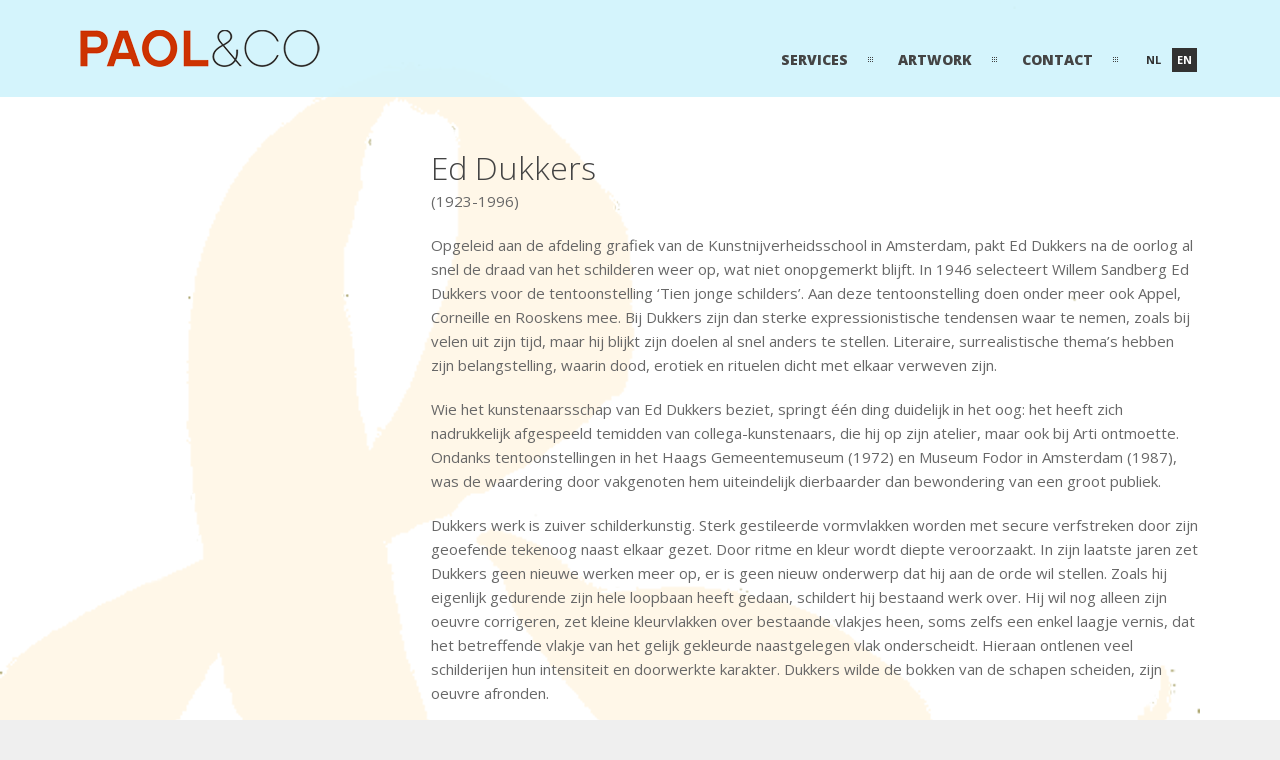

--- FILE ---
content_type: text/html; charset=UTF-8
request_url: https://paol-co.com/artwork-artist/ed-dukkers/
body_size: 11205
content:
<!DOCTYPE html>
<html lang="en-US">
	<head>
	<meta charset="UTF-8">		
	<!-- mobile meta tag -->
			
		<meta name="viewport" content="width=device-width, initial-scale=1, maximum-scale=1">
	
	<title>Paol &amp; Co. Fine Art  &raquo; Artists &raquo; Dukkers, Ed</title>	
	
	<!-- Custom Favicon -->
	<link rel="icon" type="image/png" href="https://paol-co.com/wp-content/uploads/2014/09/favicon2.png" />			
				
	<link rel="profile" href="https://gmpg.org/xfn/11">
	<link rel="pingback" href="https://paol-co.com/xmlrpc.php">

	<meta name='robots' content='max-image-preview:large' />
	<style>img:is([sizes="auto" i], [sizes^="auto," i]) { contain-intrinsic-size: 3000px 1500px }</style>
	<link rel="alternate" hreflang="nl-nl" href="https://paol-co.com/nl/artwork-artist/ed-dukkers/" />
<link rel="alternate" hreflang="en-us" href="https://paol-co.com/" />
<link rel="alternate" hreflang="x-default" href="https://paol-co.com/" />
<link rel='dns-prefetch' href='//fonts.googleapis.com' />
<link rel="alternate" type="application/rss+xml" title="Paol &amp; Co. Fine Art &raquo; Feed" href="https://paol-co.com/feed/" />
<link rel="alternate" type="application/rss+xml" title="Paol &amp; Co. Fine Art &raquo; Comments Feed" href="https://paol-co.com/comments/feed/" />
<link rel="alternate" type="application/rss+xml" title="Paol &amp; Co. Fine Art &raquo; Dukkers, Ed Artist Feed" href="https://paol-co.com/nl/artwork-artist/ed-dukkers/feed/" />
<script type="text/javascript">
/* <![CDATA[ */
window._wpemojiSettings = {"baseUrl":"https:\/\/s.w.org\/images\/core\/emoji\/16.0.1\/72x72\/","ext":".png","svgUrl":"https:\/\/s.w.org\/images\/core\/emoji\/16.0.1\/svg\/","svgExt":".svg","source":{"concatemoji":"https:\/\/paol-co.com\/wp-includes\/js\/wp-emoji-release.min.js?ver=558f2ce30e1626f266577013de6b9854"}};
/*! This file is auto-generated */
!function(s,n){var o,i,e;function c(e){try{var t={supportTests:e,timestamp:(new Date).valueOf()};sessionStorage.setItem(o,JSON.stringify(t))}catch(e){}}function p(e,t,n){e.clearRect(0,0,e.canvas.width,e.canvas.height),e.fillText(t,0,0);var t=new Uint32Array(e.getImageData(0,0,e.canvas.width,e.canvas.height).data),a=(e.clearRect(0,0,e.canvas.width,e.canvas.height),e.fillText(n,0,0),new Uint32Array(e.getImageData(0,0,e.canvas.width,e.canvas.height).data));return t.every(function(e,t){return e===a[t]})}function u(e,t){e.clearRect(0,0,e.canvas.width,e.canvas.height),e.fillText(t,0,0);for(var n=e.getImageData(16,16,1,1),a=0;a<n.data.length;a++)if(0!==n.data[a])return!1;return!0}function f(e,t,n,a){switch(t){case"flag":return n(e,"\ud83c\udff3\ufe0f\u200d\u26a7\ufe0f","\ud83c\udff3\ufe0f\u200b\u26a7\ufe0f")?!1:!n(e,"\ud83c\udde8\ud83c\uddf6","\ud83c\udde8\u200b\ud83c\uddf6")&&!n(e,"\ud83c\udff4\udb40\udc67\udb40\udc62\udb40\udc65\udb40\udc6e\udb40\udc67\udb40\udc7f","\ud83c\udff4\u200b\udb40\udc67\u200b\udb40\udc62\u200b\udb40\udc65\u200b\udb40\udc6e\u200b\udb40\udc67\u200b\udb40\udc7f");case"emoji":return!a(e,"\ud83e\udedf")}return!1}function g(e,t,n,a){var r="undefined"!=typeof WorkerGlobalScope&&self instanceof WorkerGlobalScope?new OffscreenCanvas(300,150):s.createElement("canvas"),o=r.getContext("2d",{willReadFrequently:!0}),i=(o.textBaseline="top",o.font="600 32px Arial",{});return e.forEach(function(e){i[e]=t(o,e,n,a)}),i}function t(e){var t=s.createElement("script");t.src=e,t.defer=!0,s.head.appendChild(t)}"undefined"!=typeof Promise&&(o="wpEmojiSettingsSupports",i=["flag","emoji"],n.supports={everything:!0,everythingExceptFlag:!0},e=new Promise(function(e){s.addEventListener("DOMContentLoaded",e,{once:!0})}),new Promise(function(t){var n=function(){try{var e=JSON.parse(sessionStorage.getItem(o));if("object"==typeof e&&"number"==typeof e.timestamp&&(new Date).valueOf()<e.timestamp+604800&&"object"==typeof e.supportTests)return e.supportTests}catch(e){}return null}();if(!n){if("undefined"!=typeof Worker&&"undefined"!=typeof OffscreenCanvas&&"undefined"!=typeof URL&&URL.createObjectURL&&"undefined"!=typeof Blob)try{var e="postMessage("+g.toString()+"("+[JSON.stringify(i),f.toString(),p.toString(),u.toString()].join(",")+"));",a=new Blob([e],{type:"text/javascript"}),r=new Worker(URL.createObjectURL(a),{name:"wpTestEmojiSupports"});return void(r.onmessage=function(e){c(n=e.data),r.terminate(),t(n)})}catch(e){}c(n=g(i,f,p,u))}t(n)}).then(function(e){for(var t in e)n.supports[t]=e[t],n.supports.everything=n.supports.everything&&n.supports[t],"flag"!==t&&(n.supports.everythingExceptFlag=n.supports.everythingExceptFlag&&n.supports[t]);n.supports.everythingExceptFlag=n.supports.everythingExceptFlag&&!n.supports.flag,n.DOMReady=!1,n.readyCallback=function(){n.DOMReady=!0}}).then(function(){return e}).then(function(){var e;n.supports.everything||(n.readyCallback(),(e=n.source||{}).concatemoji?t(e.concatemoji):e.wpemoji&&e.twemoji&&(t(e.twemoji),t(e.wpemoji)))}))}((window,document),window._wpemojiSettings);
/* ]]> */
</script>
<style id='wp-emoji-styles-inline-css' type='text/css'>

	img.wp-smiley, img.emoji {
		display: inline !important;
		border: none !important;
		box-shadow: none !important;
		height: 1em !important;
		width: 1em !important;
		margin: 0 0.07em !important;
		vertical-align: -0.1em !important;
		background: none !important;
		padding: 0 !important;
	}
</style>
<link rel='stylesheet' id='wp-block-library-css' href='https://paol-co.com/wp-includes/css/dist/block-library/style.min.css?ver=558f2ce30e1626f266577013de6b9854' type='text/css' media='all' />
<style id='classic-theme-styles-inline-css' type='text/css'>
/*! This file is auto-generated */
.wp-block-button__link{color:#fff;background-color:#32373c;border-radius:9999px;box-shadow:none;text-decoration:none;padding:calc(.667em + 2px) calc(1.333em + 2px);font-size:1.125em}.wp-block-file__button{background:#32373c;color:#fff;text-decoration:none}
</style>
<style id='global-styles-inline-css' type='text/css'>
:root{--wp--preset--aspect-ratio--square: 1;--wp--preset--aspect-ratio--4-3: 4/3;--wp--preset--aspect-ratio--3-4: 3/4;--wp--preset--aspect-ratio--3-2: 3/2;--wp--preset--aspect-ratio--2-3: 2/3;--wp--preset--aspect-ratio--16-9: 16/9;--wp--preset--aspect-ratio--9-16: 9/16;--wp--preset--color--black: #000000;--wp--preset--color--cyan-bluish-gray: #abb8c3;--wp--preset--color--white: #ffffff;--wp--preset--color--pale-pink: #f78da7;--wp--preset--color--vivid-red: #cf2e2e;--wp--preset--color--luminous-vivid-orange: #ff6900;--wp--preset--color--luminous-vivid-amber: #fcb900;--wp--preset--color--light-green-cyan: #7bdcb5;--wp--preset--color--vivid-green-cyan: #00d084;--wp--preset--color--pale-cyan-blue: #8ed1fc;--wp--preset--color--vivid-cyan-blue: #0693e3;--wp--preset--color--vivid-purple: #9b51e0;--wp--preset--gradient--vivid-cyan-blue-to-vivid-purple: linear-gradient(135deg,rgba(6,147,227,1) 0%,rgb(155,81,224) 100%);--wp--preset--gradient--light-green-cyan-to-vivid-green-cyan: linear-gradient(135deg,rgb(122,220,180) 0%,rgb(0,208,130) 100%);--wp--preset--gradient--luminous-vivid-amber-to-luminous-vivid-orange: linear-gradient(135deg,rgba(252,185,0,1) 0%,rgba(255,105,0,1) 100%);--wp--preset--gradient--luminous-vivid-orange-to-vivid-red: linear-gradient(135deg,rgba(255,105,0,1) 0%,rgb(207,46,46) 100%);--wp--preset--gradient--very-light-gray-to-cyan-bluish-gray: linear-gradient(135deg,rgb(238,238,238) 0%,rgb(169,184,195) 100%);--wp--preset--gradient--cool-to-warm-spectrum: linear-gradient(135deg,rgb(74,234,220) 0%,rgb(151,120,209) 20%,rgb(207,42,186) 40%,rgb(238,44,130) 60%,rgb(251,105,98) 80%,rgb(254,248,76) 100%);--wp--preset--gradient--blush-light-purple: linear-gradient(135deg,rgb(255,206,236) 0%,rgb(152,150,240) 100%);--wp--preset--gradient--blush-bordeaux: linear-gradient(135deg,rgb(254,205,165) 0%,rgb(254,45,45) 50%,rgb(107,0,62) 100%);--wp--preset--gradient--luminous-dusk: linear-gradient(135deg,rgb(255,203,112) 0%,rgb(199,81,192) 50%,rgb(65,88,208) 100%);--wp--preset--gradient--pale-ocean: linear-gradient(135deg,rgb(255,245,203) 0%,rgb(182,227,212) 50%,rgb(51,167,181) 100%);--wp--preset--gradient--electric-grass: linear-gradient(135deg,rgb(202,248,128) 0%,rgb(113,206,126) 100%);--wp--preset--gradient--midnight: linear-gradient(135deg,rgb(2,3,129) 0%,rgb(40,116,252) 100%);--wp--preset--font-size--small: 13px;--wp--preset--font-size--medium: 20px;--wp--preset--font-size--large: 36px;--wp--preset--font-size--x-large: 42px;--wp--preset--spacing--20: 0.44rem;--wp--preset--spacing--30: 0.67rem;--wp--preset--spacing--40: 1rem;--wp--preset--spacing--50: 1.5rem;--wp--preset--spacing--60: 2.25rem;--wp--preset--spacing--70: 3.38rem;--wp--preset--spacing--80: 5.06rem;--wp--preset--shadow--natural: 6px 6px 9px rgba(0, 0, 0, 0.2);--wp--preset--shadow--deep: 12px 12px 50px rgba(0, 0, 0, 0.4);--wp--preset--shadow--sharp: 6px 6px 0px rgba(0, 0, 0, 0.2);--wp--preset--shadow--outlined: 6px 6px 0px -3px rgba(255, 255, 255, 1), 6px 6px rgba(0, 0, 0, 1);--wp--preset--shadow--crisp: 6px 6px 0px rgba(0, 0, 0, 1);}:where(.is-layout-flex){gap: 0.5em;}:where(.is-layout-grid){gap: 0.5em;}body .is-layout-flex{display: flex;}.is-layout-flex{flex-wrap: wrap;align-items: center;}.is-layout-flex > :is(*, div){margin: 0;}body .is-layout-grid{display: grid;}.is-layout-grid > :is(*, div){margin: 0;}:where(.wp-block-columns.is-layout-flex){gap: 2em;}:where(.wp-block-columns.is-layout-grid){gap: 2em;}:where(.wp-block-post-template.is-layout-flex){gap: 1.25em;}:where(.wp-block-post-template.is-layout-grid){gap: 1.25em;}.has-black-color{color: var(--wp--preset--color--black) !important;}.has-cyan-bluish-gray-color{color: var(--wp--preset--color--cyan-bluish-gray) !important;}.has-white-color{color: var(--wp--preset--color--white) !important;}.has-pale-pink-color{color: var(--wp--preset--color--pale-pink) !important;}.has-vivid-red-color{color: var(--wp--preset--color--vivid-red) !important;}.has-luminous-vivid-orange-color{color: var(--wp--preset--color--luminous-vivid-orange) !important;}.has-luminous-vivid-amber-color{color: var(--wp--preset--color--luminous-vivid-amber) !important;}.has-light-green-cyan-color{color: var(--wp--preset--color--light-green-cyan) !important;}.has-vivid-green-cyan-color{color: var(--wp--preset--color--vivid-green-cyan) !important;}.has-pale-cyan-blue-color{color: var(--wp--preset--color--pale-cyan-blue) !important;}.has-vivid-cyan-blue-color{color: var(--wp--preset--color--vivid-cyan-blue) !important;}.has-vivid-purple-color{color: var(--wp--preset--color--vivid-purple) !important;}.has-black-background-color{background-color: var(--wp--preset--color--black) !important;}.has-cyan-bluish-gray-background-color{background-color: var(--wp--preset--color--cyan-bluish-gray) !important;}.has-white-background-color{background-color: var(--wp--preset--color--white) !important;}.has-pale-pink-background-color{background-color: var(--wp--preset--color--pale-pink) !important;}.has-vivid-red-background-color{background-color: var(--wp--preset--color--vivid-red) !important;}.has-luminous-vivid-orange-background-color{background-color: var(--wp--preset--color--luminous-vivid-orange) !important;}.has-luminous-vivid-amber-background-color{background-color: var(--wp--preset--color--luminous-vivid-amber) !important;}.has-light-green-cyan-background-color{background-color: var(--wp--preset--color--light-green-cyan) !important;}.has-vivid-green-cyan-background-color{background-color: var(--wp--preset--color--vivid-green-cyan) !important;}.has-pale-cyan-blue-background-color{background-color: var(--wp--preset--color--pale-cyan-blue) !important;}.has-vivid-cyan-blue-background-color{background-color: var(--wp--preset--color--vivid-cyan-blue) !important;}.has-vivid-purple-background-color{background-color: var(--wp--preset--color--vivid-purple) !important;}.has-black-border-color{border-color: var(--wp--preset--color--black) !important;}.has-cyan-bluish-gray-border-color{border-color: var(--wp--preset--color--cyan-bluish-gray) !important;}.has-white-border-color{border-color: var(--wp--preset--color--white) !important;}.has-pale-pink-border-color{border-color: var(--wp--preset--color--pale-pink) !important;}.has-vivid-red-border-color{border-color: var(--wp--preset--color--vivid-red) !important;}.has-luminous-vivid-orange-border-color{border-color: var(--wp--preset--color--luminous-vivid-orange) !important;}.has-luminous-vivid-amber-border-color{border-color: var(--wp--preset--color--luminous-vivid-amber) !important;}.has-light-green-cyan-border-color{border-color: var(--wp--preset--color--light-green-cyan) !important;}.has-vivid-green-cyan-border-color{border-color: var(--wp--preset--color--vivid-green-cyan) !important;}.has-pale-cyan-blue-border-color{border-color: var(--wp--preset--color--pale-cyan-blue) !important;}.has-vivid-cyan-blue-border-color{border-color: var(--wp--preset--color--vivid-cyan-blue) !important;}.has-vivid-purple-border-color{border-color: var(--wp--preset--color--vivid-purple) !important;}.has-vivid-cyan-blue-to-vivid-purple-gradient-background{background: var(--wp--preset--gradient--vivid-cyan-blue-to-vivid-purple) !important;}.has-light-green-cyan-to-vivid-green-cyan-gradient-background{background: var(--wp--preset--gradient--light-green-cyan-to-vivid-green-cyan) !important;}.has-luminous-vivid-amber-to-luminous-vivid-orange-gradient-background{background: var(--wp--preset--gradient--luminous-vivid-amber-to-luminous-vivid-orange) !important;}.has-luminous-vivid-orange-to-vivid-red-gradient-background{background: var(--wp--preset--gradient--luminous-vivid-orange-to-vivid-red) !important;}.has-very-light-gray-to-cyan-bluish-gray-gradient-background{background: var(--wp--preset--gradient--very-light-gray-to-cyan-bluish-gray) !important;}.has-cool-to-warm-spectrum-gradient-background{background: var(--wp--preset--gradient--cool-to-warm-spectrum) !important;}.has-blush-light-purple-gradient-background{background: var(--wp--preset--gradient--blush-light-purple) !important;}.has-blush-bordeaux-gradient-background{background: var(--wp--preset--gradient--blush-bordeaux) !important;}.has-luminous-dusk-gradient-background{background: var(--wp--preset--gradient--luminous-dusk) !important;}.has-pale-ocean-gradient-background{background: var(--wp--preset--gradient--pale-ocean) !important;}.has-electric-grass-gradient-background{background: var(--wp--preset--gradient--electric-grass) !important;}.has-midnight-gradient-background{background: var(--wp--preset--gradient--midnight) !important;}.has-small-font-size{font-size: var(--wp--preset--font-size--small) !important;}.has-medium-font-size{font-size: var(--wp--preset--font-size--medium) !important;}.has-large-font-size{font-size: var(--wp--preset--font-size--large) !important;}.has-x-large-font-size{font-size: var(--wp--preset--font-size--x-large) !important;}
:where(.wp-block-post-template.is-layout-flex){gap: 1.25em;}:where(.wp-block-post-template.is-layout-grid){gap: 1.25em;}
:where(.wp-block-columns.is-layout-flex){gap: 2em;}:where(.wp-block-columns.is-layout-grid){gap: 2em;}
:root :where(.wp-block-pullquote){font-size: 1.5em;line-height: 1.6;}
</style>
<link rel='stylesheet' id='artwork-public-css' href='https://paol-co.com/wp-content/plugins/paolco-gallery/assets/css/public.css?ver=558f2ce30e1626f266577013de6b9854' type='text/css' media='all' />
<link rel='stylesheet' id='wpml-legacy-dropdown-0-css' href='https://paol-co.com/wp-content/plugins/sitepress-multilingual-cms/templates/language-switchers/legacy-dropdown/style.min.css?ver=1' type='text/css' media='all' />
<style id='wpml-legacy-dropdown-0-inline-css' type='text/css'>
.wpml-ls-statics-shortcode_actions{background-color:#eeeeee;}.wpml-ls-statics-shortcode_actions, .wpml-ls-statics-shortcode_actions .wpml-ls-sub-menu, .wpml-ls-statics-shortcode_actions a {border-color:#cdcdcd;}.wpml-ls-statics-shortcode_actions a, .wpml-ls-statics-shortcode_actions .wpml-ls-sub-menu a, .wpml-ls-statics-shortcode_actions .wpml-ls-sub-menu a:link, .wpml-ls-statics-shortcode_actions li:not(.wpml-ls-current-language) .wpml-ls-link, .wpml-ls-statics-shortcode_actions li:not(.wpml-ls-current-language) .wpml-ls-link:link {color:#444444;background-color:#ffffff;}.wpml-ls-statics-shortcode_actions .wpml-ls-sub-menu a:hover,.wpml-ls-statics-shortcode_actions .wpml-ls-sub-menu a:focus, .wpml-ls-statics-shortcode_actions .wpml-ls-sub-menu a:link:hover, .wpml-ls-statics-shortcode_actions .wpml-ls-sub-menu a:link:focus {color:#000000;background-color:#eeeeee;}.wpml-ls-statics-shortcode_actions .wpml-ls-current-language > a {color:#444444;background-color:#ffffff;}.wpml-ls-statics-shortcode_actions .wpml-ls-current-language:hover>a, .wpml-ls-statics-shortcode_actions .wpml-ls-current-language>a:focus {color:#000000;background-color:#eeeeee;}
</style>
<link rel='stylesheet' id='dt-delicious-font-css' href='//fonts.googleapis.com/css?family=Open+Sans%3A300italic%2C400%2C300%2C600%2C700%2C800&#038;ver=6.8.3' type='text/css' media='all' />
<link rel='stylesheet' id='dt-default-style-css' href='https://paol-co.com/wp-content/themes/patti-child/style.css?ver=558f2ce30e1626f266577013de6b9854' type='text/css' media='all' />
<style id='dt-default-style-inline-css' type='text/css'>
#footer a:hover,#header-social li a:hover,.wrap ul.wrap-nav > li a:hover,.wrap ul.wrap-nav li.current > a,#toggle-view li.activated h3,.authorp h2 a:hover,.comment a:hover,.customlist li i,.dark-header ul#mainnav li a.current-menu-item,.dark-header ul#mainnav li a:active,.dark-header ul#mainnav li a:hover,.dark-header ul#mainnav li ul li a:hover,.thin-fill .dt-service-icon i,.dark-header ul#mainnav li ul li ul li a:hover,.dark-header ul#mainnav li>a.sf-with-ul:active,.dark-header ul#mainnav>li.item-active>a,.dark-header ul#mainnav>li>a.sf-with-ul:hover,.nav-btn:hover,.next-prev-posts a:hover,.portfolio h3 a:hover,.post-content h1 a:hover,.no-fill .dt-service-icon i,.service-item i,.share-options a:hover,.sidebar-post span a,.team-social a:hover,.testimonial-name,.toggle-minus,.tweet_time a:hover,.widget a:hover,.widget-tweet-text a,.wrapper-service i,a,a.tweet_action:hover,h1.masonry-title a:hover,h3.masonry-title a:hover,html .wpb_accordion .wpb_accordion_wrapper .ui-state-active .ui-icon,html .wpb_accordion .wpb_accordion_wrapper .ui-state-active a,html h4.wpb_toggle.wpb_toggle_title_active:after,html h4.wpb_toggle_title_active,ul#mainnav li ul li a:hover,ul#mainnav li ul li ul li a:hover,ul#mainnav>li.current>a span,ul#mainnav>li.highlighted-state>a span,ul.tags a:hover{color:#d34600}.dt-service-item:hover,.featured-column .column-shadow,.featured-column .package-title,.pagenav a:hover,.skillbar-bar,.tags ul li a:hover,.widget .tagcloud a:hover,a.comment-reply-link:hover,div.jp-play-bar,div.jp-volume-bar-value,h1.section-title:after,span.current-menu-item,.bold-fill .dt-service-icon i,ul#filters li.selected a{background:#d34600}.team-text h3 span,ul#mainnav>li.current>a span,ul#mainnav>li.highlighted-state>a span{border-bottom:1px solid #d34600}.dark-header ul#mainnav>li>a:hover>span{border-bottom:1px solid #d34600!important}.dt-service-item:hover,.pagenav a:hover,span.current-menu-item,ul#filters li a.selected,ul#filters li a:hover{border:1px solid #d34600}ul#social li a:hover{border-color:#d34600}ul.tabs li.active{border-top:2px solid #d34600}#spinner:before{border-top-color:#d34600;border-left-color:#d34600;border-right-color:#d34600}.featured-column .package-title{border-bottom:3px solid #d34600}html .wpb_content_element .wpb_tabs_nav li.ui-state-active{border-top:2px solid #d34600}html .wpb_tour.wpb_content_element .wpb_tour_tabs_wrapper .wpb_tabs_nav li.ui-state-active{border-left:2px solid #d34600}.thin-fill .dt-service-icon i{border: 1px solid #d34600}
html body {background: #efefef;}#wrapper {background: #ffffff;}#header {background: #cff3fc;}#footer {background: #ffffff;}body { background: #efefef; }#header .logo img { margin-top: -7px;}
.map-wrapper [id^="google_map_"], .portfolio li a img, .team-member img, .post-masonry a img, .client-item img, iframe{-webkit-filter: grayscale(100%); -moz-filter: grayscale(100%); -ms-filter: grayscale(100%); -o-filter: grayscale(100%); filter: grayscale(100%); filter: gray; filter: url(data:image/svg+xml;utf8,<svg xmlns='http://www.w3.org/2000/svg'><filter id='grayscale'><feColorMatrix type='matrix' values='0.3333 0.3333 0.3333 0 0 0.3333 0.3333 0.3333 0 0 0.3333 0.3333 0.3333 0 0 0 0 0 1 0'/></filter></svg>#grayscale); }
/* Tijdelijk artwork en taal-selectie uit menu halen
li#menu-item-7929 {
    display: none !important;
}
.flags_language_selector {
    display: none;
}
 */
#footer {
	background: rgba(255,255,255,0) !important;
}

.ivan-custom-wrapper {
margin-bottom:0px !important;
}

.darker-overlay {
padding-bottom:0 !important;
}

.gform_wrapper label {color:#ffffff !important;}
.gfield_required {display: none !important;}

.vc_column_container {
    padding-left: 15px !important;
    padding-right: 15px !important;
}
#header { padding-top: 37px; padding-bottom: 25px;  }
</style>
<link rel='stylesheet' id='dt-prettyphoto-lightbox-css' href='https://paol-co.com/wp-content/themes/patti/css/prettyPhoto.css?ver=558f2ce30e1626f266577013de6b9854' type='text/css' media='all' />
<link rel='stylesheet' id='dt-superfish-css' href='https://paol-co.com/wp-content/themes/patti/css/superfish.css?ver=558f2ce30e1626f266577013de6b9854' type='text/css' media='all' />
<link rel='stylesheet' id='dt-font-awesome-css' href='https://paol-co.com/wp-content/themes/patti/framework/fonts/font-awesome/css/font-awesome.css?ver=558f2ce30e1626f266577013de6b9854' type='text/css' media='all' />
<link rel='stylesheet' id='dt-audioplayer-css' href='https://paol-co.com/wp-content/themes/patti/css/audioplayer.css?ver=558f2ce30e1626f266577013de6b9854' type='text/css' media='all' />
<link rel='stylesheet' id='dt-owl-carousel-css' href='https://paol-co.com/wp-content/themes/patti/css/owl.carousel.css?ver=558f2ce30e1626f266577013de6b9854' type='text/css' media='all' />
<link rel='stylesheet' id='extend-composer-css' href='https://paol-co.com/wp-content/themes/patti/css/extend-composer.css?ver=558f2ce30e1626f266577013de6b9854' type='text/css' media='all' />
<link rel='stylesheet' id='dt-responsive-css' href='https://paol-co.com/wp-content/themes/patti/css/responsive.css?ver=558f2ce30e1626f266577013de6b9854' type='text/css' media='all' />
<link rel='stylesheet' id='redux-google-fonts-smof_data-css' href='https://fonts.googleapis.com/css?family=Open+Sans%3A400%2C800%2C300&#038;subset=latin&#038;ver=1728469907' type='text/css' media='all' />
<script type="text/javascript" src="https://paol-co.com/wp-includes/js/jquery/jquery.min.js?ver=3.7.1" id="jquery-core-js"></script>
<script type="text/javascript" src="https://paol-co.com/wp-includes/js/jquery/jquery-migrate.min.js?ver=3.4.1" id="jquery-migrate-js"></script>
<script type="text/javascript" src="https://paol-co.com/wp-content/plugins/paolco-gallery/assets/js/artwork.js?ver=558f2ce30e1626f266577013de6b9854" id="artwork-js-js"></script>
<script type="text/javascript" src="https://paol-co.com/wp-content/plugins/revslider/public/assets/js/rbtools.min.js?ver=6.6.20" async id="tp-tools-js"></script>
<script type="text/javascript" src="https://paol-co.com/wp-content/plugins/revslider/public/assets/js/rs6.min.js?ver=6.6.20" async id="revmin-js"></script>
<script type="text/javascript" src="https://paol-co.com/wp-content/plugins/sitepress-multilingual-cms/templates/language-switchers/legacy-dropdown/script.min.js?ver=1" id="wpml-legacy-dropdown-0-js"></script>
<script type="text/javascript" src="https://paol-co.com/wp-content/themes/patti/js/jquery.queryloader2.js?ver=1.0" id="dt-qloader-js"></script>
<script type="text/javascript" id="dt-custom-loader-js-extra">
/* <![CDATA[ */
var dt_loader = {"bcolor":"#d34600"};
/* ]]> */
</script>
<script type="text/javascript" src="https://paol-co.com/wp-content/themes/patti/js/custom/custom-loader.js?ver=1.0" id="dt-custom-loader-js"></script>
<script type="text/javascript" src="https://paol-co.com/wp-content/themes/patti/js/scripts-top.js?ver=558f2ce30e1626f266577013de6b9854" id="dt-scripts-top-js"></script>
<script type="text/javascript" src="https://paol-co.com/wp-content/themes/patti/js/jquery.nav.js?ver=2.2.0" id="dt-nav-js"></script>
<script type="text/javascript" src="https://paol-co.com/wp-content/themes/patti/js/custom/custom-responsive-nav.js?ver=558f2ce30e1626f266577013de6b9854" id="dt-custom-responsive-nav-js"></script>
<script type="text/javascript" id="dt-custom-navscroll-js-extra">
/* <![CDATA[ */
var dt_styles = {"header_bg":"207,243,252","header_scroll_opacity":"88","default_color":"#cff3fc","logo_width":"240","logo_height":"37","init_pt":"37","init_pb":"25","scroll_pt":"15","scroll_pb":"15","scrolling_effect":"0","mainlogosrc":"https:\/\/paol-co.com\/wp-content\/uploads\/2014\/10\/72_240px.png","alternativelogosrc":"","alternativelogo":"0","svglogo":""};
/* ]]> */
</script>
<script type="text/javascript" src="https://paol-co.com/wp-content/themes/patti/js/custom/custom-navscroll.js?ver=1.0" id="dt-custom-navscroll-js"></script>
<script></script><link rel="https://api.w.org/" href="https://paol-co.com/wp-json/" /><link rel="EditURI" type="application/rsd+xml" title="RSD" href="https://paol-co.com/xmlrpc.php?rsd" />
<meta name="generator" content="WPML ver:4.8.6 stt:39,1;" />
<style type="text/css">.recentcomments a{display:inline !important;padding:0 !important;margin:0 !important;}</style><meta name="generator" content="Powered by WPBakery Page Builder - drag and drop page builder for WordPress."/>
<meta name="generator" content="Powered by Slider Revolution 6.6.20 - responsive, Mobile-Friendly Slider Plugin for WordPress with comfortable drag and drop interface." />
<script>function setREVStartSize(e){
			//window.requestAnimationFrame(function() {
				window.RSIW = window.RSIW===undefined ? window.innerWidth : window.RSIW;
				window.RSIH = window.RSIH===undefined ? window.innerHeight : window.RSIH;
				try {
					var pw = document.getElementById(e.c).parentNode.offsetWidth,
						newh;
					pw = pw===0 || isNaN(pw) || (e.l=="fullwidth" || e.layout=="fullwidth") ? window.RSIW : pw;
					e.tabw = e.tabw===undefined ? 0 : parseInt(e.tabw);
					e.thumbw = e.thumbw===undefined ? 0 : parseInt(e.thumbw);
					e.tabh = e.tabh===undefined ? 0 : parseInt(e.tabh);
					e.thumbh = e.thumbh===undefined ? 0 : parseInt(e.thumbh);
					e.tabhide = e.tabhide===undefined ? 0 : parseInt(e.tabhide);
					e.thumbhide = e.thumbhide===undefined ? 0 : parseInt(e.thumbhide);
					e.mh = e.mh===undefined || e.mh=="" || e.mh==="auto" ? 0 : parseInt(e.mh,0);
					if(e.layout==="fullscreen" || e.l==="fullscreen")
						newh = Math.max(e.mh,window.RSIH);
					else{
						e.gw = Array.isArray(e.gw) ? e.gw : [e.gw];
						for (var i in e.rl) if (e.gw[i]===undefined || e.gw[i]===0) e.gw[i] = e.gw[i-1];
						e.gh = e.el===undefined || e.el==="" || (Array.isArray(e.el) && e.el.length==0)? e.gh : e.el;
						e.gh = Array.isArray(e.gh) ? e.gh : [e.gh];
						for (var i in e.rl) if (e.gh[i]===undefined || e.gh[i]===0) e.gh[i] = e.gh[i-1];
											
						var nl = new Array(e.rl.length),
							ix = 0,
							sl;
						e.tabw = e.tabhide>=pw ? 0 : e.tabw;
						e.thumbw = e.thumbhide>=pw ? 0 : e.thumbw;
						e.tabh = e.tabhide>=pw ? 0 : e.tabh;
						e.thumbh = e.thumbhide>=pw ? 0 : e.thumbh;
						for (var i in e.rl) nl[i] = e.rl[i]<window.RSIW ? 0 : e.rl[i];
						sl = nl[0];
						for (var i in nl) if (sl>nl[i] && nl[i]>0) { sl = nl[i]; ix=i;}
						var m = pw>(e.gw[ix]+e.tabw+e.thumbw) ? 1 : (pw-(e.tabw+e.thumbw)) / (e.gw[ix]);
						newh =  (e.gh[ix] * m) + (e.tabh + e.thumbh);
					}
					var el = document.getElementById(e.c);
					if (el!==null && el) el.style.height = newh+"px";
					el = document.getElementById(e.c+"_wrapper");
					if (el!==null && el) {
						el.style.height = newh+"px";
						el.style.display = "block";
					}
				} catch(e){
					console.log("Failure at Presize of Slider:" + e)
				}
			//});
		  };</script>
<style type="text/css" title="dynamic-css" class="options-output">html body{font-family:"Open Sans";line-height:24px;font-weight:400;font-style:normal;color:#686868;font-size:15px;}html ul#mainnav li a{font-family:"Open Sans";line-height:25px;font-weight:800;font-style:normal;color:#444444;font-size:14px;}.wrap ul.wrap-nav > li a{font-family:"Open Sans";line-height:32px;font-weight:400;font-style:normal;color:#ffffff;font-size:28px;}html h1{font-family:"Open Sans";line-height:42px;font-weight:300;font-style:normal;color:#444444;font-size:32px;}html h2{font-family:"Open Sans";line-height:32px;font-weight:800;font-style:normal;color:#d34600;font-size:22px;}html h3{font-family:"Open Sans";line-height:36px;font-weight:800;font-style:normal;color:#d34600;font-size:22px;}html h4{font-family:"Open Sans";line-height:22px;font-weight:400;font-style:normal;color:#444444;font-size:16px;}html h5{font-family:"Open Sans";line-height:36px;font-weight:400;font-style:normal;color:#000000;font-size:12px;}html h6{font-family:"Open Sans";line-height:20px;font-weight:400;font-style:normal;color:#444444;font-size:11px;}</style><noscript><style> .wpb_animate_when_almost_visible { opacity: 1; }</style></noscript>			

	
		

	</head>
	
<body data-rsssl=1 class="archive tax-paolco-artists term-ed-dukkers term-2268 wp-theme-patti wp-child-theme-patti-child wide-layout wpb-js-composer js-comp-ver-7.9 vc_responsive">

	<!-- preloader-->
	<div id="qLoverlay"></div>

	
	<header id="header" class="transparent-header">
		<div class="centered-wrapper">

	
			<div class="percent-one-fourth no-fullscreen-menu">
				<div class="logo">
									<a href="https://paol-co.com" title="Paol &amp; Co. Fine Art" rel="home"><img src="https://paol-co.com/wp-content/uploads/2014/10/72_240px.png" alt="Paol &amp; Co. Fine Art" /></a>
					

							
				</div><!--end logo-->
			</div><!--end one-fourth-->
			
				
						<a class="nav-btn "><i class="fa fa-bars"></i></a>
			
					

			 

			<div class="percent-three-fourth column-last">		

				<div id="regular-navigation">
					
				

											

									<div class="flags_language_selector "><div id="header_language_list"><ul><li class="switch-lang" original-title="Dutch"><a href="https://paol-co.com/nl/artwork-artist/ed-dukkers/">nl</a></li><li class="active-lang switch-lang" original-title="English">en</li></ul></div></div>
					
	
				</div>
							

				<nav id="navigation" class="light-header">
					<div class="menu-main-menu-container"><ul id="mainnav" class="sf-menu"><li id="menu-item-308" class="menu-item menu-item-type-custom menu-item-object-custom menu-item-308"><a href="#our-services" title="Go to page &#8220;Services&#8221;">SERVICES</a></li>
<li id="menu-item-7929" class="menu-item menu-item-type-custom menu-item-object-custom menu-item-7929"><a target="_blank" href="https://paol-co.com/nl/our-artwork/?filter_artwork=1&#038;filter_category=2332&#038;filter_archive=1&#038;filter_artist=" title="OPENS ENTIRE NEW PAGE IN DUTCH">ARTWORK</a></li>
<li id="menu-item-69" class="menu-item menu-item-type-custom menu-item-object-custom menu-item-69"><a href="#contact-us" title="Go to &#8220;Contact&#8221;">CONTACT</a></li>
</ul></div>				</nav><!--end navigation-->	

			</div><!--end three-fourth-->
			<div class="clear"></div>
		</div><!--end centered-wrapper-->

		
	</header>		
	
	<div id="wrapper">	
		
	<div class="menu-fixer"></div>            
    
                    
                <div class="artist-wrapper">
                    
                    <div class="image">
                        <div class="inner">
                                                        
                                                    </div>
                    </div>
                    
                    <div class="details">
                        <div class="inner">
                            <h1>Ed Dukkers </h1>
                            <p>(1923-1996)</p>
                            <p>Opgeleid aan de afdeling grafiek van de Kunstnijverheidsschool in Amsterdam, pakt Ed Dukkers na de oorlog al snel de draad van het schilderen weer op, wat niet onopgemerkt blijft. In 1946 selecteert Willem Sandberg Ed Dukkers voor de tentoonstelling ‘Tien jonge schilders’. Aan deze tentoonstelling doen onder meer ook Appel, Corneille en Rooskens mee. Bij Dukkers zijn dan sterke expressionistische tendensen waar te nemen, zoals bij velen uit zijn tijd, maar hij blijkt zijn doelen al snel anders te stellen. Literaire, surrealistische thema’s hebben zijn belangstelling, waarin dood, erotiek en rituelen dicht met elkaar verweven zijn.</p>
<p>Wie het kunstenaarsschap van Ed Dukkers beziet, springt één ding duidelijk in het oog: het heeft zich nadrukkelijk afgespeeld temidden van collega-kunstenaars, die hij op zijn atelier, maar ook bij Arti ontmoette. Ondanks tentoonstellingen in het Haags Gemeentemuseum (1972) en Museum Fodor in Amsterdam (1987), was de waardering door vakgenoten hem uiteindelijk dierbaarder dan bewondering van een groot publiek.</p>
<p>Dukkers werk is zuiver schilderkunstig. Sterk gestileerde vormvlakken worden met secure verfstreken door zijn geoefende tekenoog naast elkaar gezet. Door ritme en kleur wordt diepte veroorzaakt. In zijn laatste jaren zet Dukkers geen nieuwe werken meer op, er is geen nieuw onderwerp dat hij aan de orde wil stellen. Zoals hij eigenlijk gedurende zijn hele loopbaan heeft gedaan, schildert hij bestaand werk over. Hij wil nog alleen zijn oeuvre corrigeren, zet kleine kleurvlakken over bestaande vlakjes heen, soms zelfs een enkel laagje vernis, dat het betreffende vlakje van het gelijk gekleurde naastgelegen vlak onderscheidt. Hieraan ontlenen veel schilderijen hun intensiteit en doorwerkte karakter. Dukkers wilde de bokken van de schapen scheiden, zijn oeuvre afronden.</p>
<p>Na zijn overlijden is de Stichting Ed Dukkers opgericht, die zich heeft ingespannen om een prachtige publicatie mogelijk te maken. Negen kunstenaars, onder wie Reinier Lucassen, Theo Daamen, Jan van der Pol en Liza May Post, lichten daarin hun visie op Dukkers’ werk toe. Ook een kleine serie postume overzichtstentoonstellingen is het resultaat van de inspanning van deze Stichting; te zien in Museum Jan van der Togt te Amstelveen (2003) en het Museum Flehite in Amersfoort (2004).</p>
                            
                            
                            <p class="more-from-the-artist">
                                                            </p>
                        </div>
                    </div>
                    
                    <div class="clear"></div>
                    
                </div>
                
                
                
	<footer id="footer">		
	
		<div class="centered-wrapper">
			
	
		</div><!--end centered-wrapper-->
		
		
		<div id="bottomfooter"  >		
			<div class="centered-wrapper">	
				<div class="percent-two-third">
										<p>Copyright 2002-2023 - Paol &amp; Co Fine Art C.V.</p>
									</div><!--end percent-two-third-->

				<div class="percent-one-third column-last">
					<ul id="social">
											
					</ul>				
					
				</div><!--end percent-one-third-->
			</div><!--end centered-wrapper-->				
		</div><!--end bottomfooter-->
		
		<a href="#" class="totop"><i class="fa fa-angle-double-up"></i></a>

	</footer><!--end footer-->	
</div><!--end wrapper-->

	
		<script>
			window.RS_MODULES = window.RS_MODULES || {};
			window.RS_MODULES.modules = window.RS_MODULES.modules || {};
			window.RS_MODULES.waiting = window.RS_MODULES.waiting || [];
			window.RS_MODULES.defered = false;
			window.RS_MODULES.moduleWaiting = window.RS_MODULES.moduleWaiting || {};
			window.RS_MODULES.type = 'compiled';
		</script>
		<script type="speculationrules">
{"prefetch":[{"source":"document","where":{"and":[{"href_matches":"\/*"},{"not":{"href_matches":["\/wp-*.php","\/wp-admin\/*","\/wp-content\/uploads\/*","\/wp-content\/*","\/wp-content\/plugins\/*","\/wp-content\/themes\/patti-child\/*","\/wp-content\/themes\/patti\/*","\/*\\?(.+)"]}},{"not":{"selector_matches":"a[rel~=\"nofollow\"]"}},{"not":{"selector_matches":".no-prefetch, .no-prefetch a"}}]},"eagerness":"conservative"}]}
</script>
			<link rel="preload" as="font" id="rs-icon-set-revicon-woff" href="https://paol-co.com/wp-content/plugins/revslider/public/assets/fonts/revicons/revicons.woff?5510888" type="font/woff" crossorigin="anonymous" media="all" />
<link rel='stylesheet' id='dt-tipsy-css' href='https://paol-co.com/wp-content/themes/patti/css/tipsy.css?ver=558f2ce30e1626f266577013de6b9854' type='text/css' media='all' />
<link rel='stylesheet' id='rs-plugin-settings-css' href='https://paol-co.com/wp-content/plugins/revslider/public/assets/css/rs6.css?ver=6.6.20' type='text/css' media='all' />
<style id='rs-plugin-settings-inline-css' type='text/css'>
@import url(https://fonts.googleapis.com/css?family=Open+Sans:100,200,400,800,300,700,600);#rev_slider_5_1 > ul > li.tp-revslider-slidesli.active-revslide.current-sr-slide-visible > div.tp-caption.very_large_text.tp-fade.fadeout.tp-scrollbelowslider.tp-resizeme.start{display:block;  color:#fff;  font-size:4rem;  padding:1.5rem;  border-style:solid;  border-width:0.2rem;  border-color:#fff;  text-align:center}.tp-caption.very_large_text{border:1px solid #fff !important; font-family:'Open Sans' !important;  border-width:2px !important; padding:10px;  font-size:72px !important;  line-height:72px !important}.tp-caption a{color:#ff7302;text-shadow:none;-webkit-transition:all 0.2s ease-out;-moz-transition:all 0.2s ease-out;-o-transition:all 0.2s ease-out;-ms-transition:all 0.2s ease-out}.tp-caption a:hover{color:#ffa902}.tp-caption.medium_bg_red a{color:#fff;  text-decoration:none}.tp-caption.medium_bg_red a:hover{color:#fff;  text-decoration:underline}.tp-caption.roundedimage img{-webkit-border-radius:300px;  -moz-border-radius:300px;  border-radius:300px}.tp-bullets.simplebullets.navbar{height:35px;  padding:0px 0px}.tp-bullets.simplebullets .bullet{cursor:pointer;  position:relative !important;  background:rgba(0,0,0,0.5) !important;  -webkit-border-radius:10px;  border-radius:10px;  -webkit-box-shadow:none;  -moz-box-shadow:none;  box-shadow:none;  width:6px !important;  height:6px !important;  border:5px solid rgba(0,0,0,0) !important;  display:inline-block;  margin-right:2px !important;  margin-bottom:14px !important;  -webkit-transition:background-color 0.2s,border-color 0.2s;  -moz-transition:background-color 0.2s,border-color 0.2s;  -o-transition:background-color 0.2s,border-color 0.2s;  -ms-transition:background-color 0.2s,border-color 0.2s;  transition:background-color 0.2s,border-color 0.2s;  float:none !important}.tp-bullets.simplebullets .bullet.last{margin-right:0px}.tp-bullets.simplebullets .bullet:hover,.tp-bullets.simplebullets .bullet.selected{-webkit-box-shadow:none;  -moz-box-shadow:none;  box-shadow:none;background:rgba(255,255,255,1) !important;width:6px !important;  height:6px !important;  border:5px solid rgba(0,0,0,1) !important}.tparrows:before{font-family:'revicons';color:#fff;  font-style:normal;  font-weight:normal;  speak:none;  display:inline-block;  text-decoration:inherit;  margin-right:0;  margin-top:9px;  text-align:center;  width:40px;  font-size:20px}.tparrows{cursor:pointer;  background:rgba(0,0,0,0.5) !important;  -webkit-border-radius:5px;  border-radius:5px;  width:40px !important;  height:40px !important}.tparrows:hover{color:#fff}.tp-leftarrow:before{content:'\e824'}.tp-rightarrow:before{content:'\e825'}.tparrows.tp-rightarrow:before{margin-left:1px}.tparrows:hover{background:rgba(0,0,0,1) !important}@import url(https://fonts.googleapis.com/css?family=Open+Sans:400,800,300,700,600);.tp-caption.medium_bg_red a{color:#fff;  text-decoration:none}.tp-caption.medium_bg_red a:hover{color:#fff;  text-decoration:underline}.tp-caption.roundedimage img{-webkit-border-radius:300px;  -moz-border-radius:300px;  border-radius:300px}.tp-bullets.simplebullets.navbar{height:35px;  padding:0px 0px}.tp-bullets.simplebullets .bullet{cursor:pointer;  position:relative !important;  background:rgba(0,0,0,0.5) !important;  -webkit-border-radius:10px;  border-radius:10px;  -webkit-box-shadow:none;  -moz-box-shadow:none;  box-shadow:none;  width:6px !important;  height:6px !important;  border:5px solid rgba(0,0,0,0) !important;  display:inline-block;  margin-right:2px !important;  margin-bottom:14px !important;  -webkit-transition:background-color 0.2s,border-color 0.2s;  -moz-transition:background-color 0.2s,border-color 0.2s;  -o-transition:background-color 0.2s,border-color 0.2s;  -ms-transition:background-color 0.2s,border-color 0.2s;  transition:background-color 0.2s,border-color 0.2s;  float:none !important}.tp-bullets.simplebullets .bullet.last{margin-right:0px}.tp-bullets.simplebullets .bullet:hover,.tp-bullets.simplebullets .bullet.selected{-webkit-box-shadow:none;  -moz-box-shadow:none;  box-shadow:none;background:rgba(255,255,255,1) !important;width:6px !important;  height:6px !important;  border:5px solid rgba(0,0,0,1) !important}.tparrows:before{font-family:'revicons';color:#fff;  font-style:normal;  font-weight:normal;  speak:none;  display:inline-block;  text-decoration:inherit;  margin-right:0;  margin-top:9px;  text-align:center;  width:40px;  font-size:20px}.tparrows{cursor:pointer;  background:rgba(0,0,0,0.5) !important;  -webkit-border-radius:5px;  border-radius:5px;  width:40px !important;  height:40px !important}.tparrows:hover{color:#fff}.tp-leftarrow:before{content:'\e824'}.tp-rightarrow:before{content:'\e825'}.tparrows.tp-rightarrow:before{margin-left:1px}.tparrows:hover{background:rgba(0,0,0,1) !important}
</style>
<script type="text/javascript" src="https://paol-co.com/wp-includes/js/imagesloaded.min.js?ver=5.0.0" id="imagesloaded-js"></script>
<script type="text/javascript" src="https://paol-co.com/wp-content/themes/patti/js/jquery.lazyload.js?ver=1.9.3" id="dt-lazyload-js"></script>
<script type="text/javascript" src="https://paol-co.com/wp-content/themes/patti/js/hoverIntent.js?ver=r7" id="dt-hoverintent-js"></script>
<script type="text/javascript" src="https://paol-co.com/wp-content/themes/patti/js/scripts-bottom.js?ver=558f2ce30e1626f266577013de6b9854" id="dt-scripts-bottom-js"></script>
<script type="text/javascript" src="https://paol-co.com/wp-content/themes/patti/js/jquery.isotope.min.js?ver=1.0" id="dt-isotope-js"></script>
<script type="text/javascript" id="dt-custom-isotope-portfolio-js-extra">
/* <![CDATA[ */
var vals = {"grid_manager":"0","grid_very_wide":"7","grid_wide":"5","grid_normal":"5","grid_small":"5","grid_tablet":"3","grid_phone":"2","grid_small_phone":"1","grid_gutter_width":"4"};
/* ]]> */
</script>
<script type="text/javascript" src="https://paol-co.com/wp-content/themes/patti/js/custom/custom-isotope-portfolio.js?ver=1.0" id="dt-custom-isotope-portfolio-js"></script>
<script type="text/javascript" src="https://paol-co.com/wp-content/themes/patti/js/custom/custom-isotope-blog.js?ver=1.0" id="dt-custom-isotope-blog-js"></script>
<script type="text/javascript" id="dt-custom-nav-js-extra">
/* <![CDATA[ */
var dt_handler = {"curlink":"","scrolloffset":"0","hashtag":"0","navspeed":"750"};
/* ]]> */
</script>
<script type="text/javascript" src="https://paol-co.com/wp-content/themes/patti/js/custom/custom-nav.js?ver=1.0" id="dt-custom-nav-js"></script>
<script type="text/javascript" src="https://paol-co.com/wp-content/themes/patti/js/smoothScroll.js?ver=1.2.1" id="dt-smoothscroll-js"></script>
<script type="text/javascript" src="https://paol-co.com/wp-content/themes/patti/js/custom/custom-social.js?ver=558f2ce30e1626f266577013de6b9854" id="dt-social-js"></script>
<script type="text/javascript" src="https://paol-co.com/wp-content/themes/patti/js/custom/custom.js?ver=1.0" id="dt-custom-custom-js"></script>
<script type="text/javascript" src="https://paol-co.com/wp-content/themes/patti/js/jquery.tipsy.js?ver=1.0.0a" id="dt-tipsy-js"></script>
<script type="text/javascript" id="google-analytics-js-extra">
/* <![CDATA[ */
var ga = {"ga_id":"UA-3866375-2"};
/* ]]> */
</script>
<script type="text/javascript" src="https://paol-co.com/wp-content/themes/patti/js/google-analytics.js?ver=1.0" id="google-analytics-js"></script>
<script></script><script>                    jQuery(document).ready(function(){
    if(document.location.hash == '#contact')
    {
       jQuery('#menu-item-287, #menu-item-309').removeClass('highlighted-state');
    }
    else
    {
        jQuery('#menu-item-55, #menu-item-69').removeClass('highlighted-state');
    }
    
    jQuery('#menu-item-55, #menu-item-69').on('click', function(){
        jQuery('#menu-item-287, #menu-item-309').removeClass('highlighted-state');
    });
    
    jQuery('#menu-item-287, #menu-item-309').on('click', function(){
        jQuery('#menu-item-55, #menu-item-69').removeClass('highlighted-state');
        jQuery('html, body').animate({scrollTop : 0},800);
    });
    
    jQuery('.button-map').trigger('click');
});                </script>
    <!--[if lt IE 9]>
      <script src="https://oss.maxcdn.com/libs/html5shiv/3.7.0/html5shiv.js"></script>
      <script src="https://oss.maxcdn.com/libs/respond.js/1.4.2/respond.min.js"></script>
    <![endif]-->	
</body> 
</html>

--- FILE ---
content_type: text/css
request_url: https://paol-co.com/wp-content/plugins/paolco-gallery/assets/css/public.css?ver=558f2ce30e1626f266577013de6b9854
body_size: 1162
content:
.page-id-496 #wrapper,
.single-paolco-artwork #wrapper,
.tax-paolco-artists #wrapper {
	background: #FFF url('../images/ampersand.png') repeat-y;
	background-position-y: 50px;
}

.page-id-496 .page-title-subtitle {
	display: none;
}

#artwork-list {

}

	.artwork-filters {
		padding-bottom: 20px;
	}
	
	#artwork-filters a {
		color: #444444;
	}
	
	#artwork-filters a:hover {
		/* text-decoration: underline; */
	}
	
	#artwork-filters ul {
		margin-bottom: 20px;
		list-style: none;
		margin: 0 0 20px 0;
	}
	
	#artwork-filters ul li {
		list-style: none;
		padding: 0;
		line-height: 18px;
	}
	
	#artwork-filters ul li a {
		color: #d34600;
		font-size: 12px;
	}
	
	#artwork-filters .subnote {
		color: #d34600;
		font-size: 12px;
		margin-bottom: 0;
		padding-left: 0px;
	}
	
	#artwork-filters h2 {
		margin-top: 5px;
		margin-bottom: 4px;
		font-size: 22px;
		text-transform: uppercase;
		font-weight: 800;
		display: inline-block;
	}
	
	#artwork-filters h2 a {
		color: #d34600;
		text-transform: uppercase;
	}
	
	#artwork-filters h4 a {
		color: #454545;
		text-transform: uppercase;
	}
	
	#artwork-filters h2.active {
		border-bottom: 2px #d34600 solid;
	}
	
	#artwork-filters h4 {
		margin-left: 0px;
		margin-bottom: 10px;
		font-size: 15px;
	}
	
	#artwork-filters h4 .fa {
		font-size: 100%;
		width: 11px;
	}
	
	#artwork-filters h5 {
		font-size: 15px;
		padding-left: 15px;
		font-weight: 400;
		margin-bottom: 3px;
		padding-bottom: 0;
		text-transform: uppercase;
	}
	
	#artwork-filters h5 a {
		color: #454545;
	}
	
	#artwork-filters h5 a.selected {
		text-decoration: underline;
	}
	
	#artwork-filters #active-filters {
		margin-bottom: 20px;
	}
	
	#artwork-filters #active-filters h3 {
		color: #CCC;
		margin-bottom: 5px;
	}
	
	#artwork-filters .padded {
		padding-left: 35px;
	}
	
	#artwork-available,
	#available-artist,
	#available-artist-1,
	#available-artist-2,
	#available-artist-3,
	#available-category,
	#archive-artist,
	#archive-category,
	#archive-artist-1,
	#archive-artist-2,
	#archive-artist-3 {
		display: none;
	}
	
	#artwork-archive.open,
	#artwork-available.open,
	#available-artist.open,
	#available-artist-1.open,
	#available-artist-2.open,
	#available-artist-3.open,
	#available-category.open,
	#archive-artist.open,
	#archive-category.open,
	#archive-artist-1.open,
	#archive-artist-2.open,
	#archive-artist-3.open {
		display: block;
	}
	
	
	
	#artwork-available {
		margin-bottom: 20px;
	}
	
	#artwork-list {
		width: 72%;
		float: right;
	}
	
	#artwork-filters {
		width: 25%;
		float: left;
	}
	
	#artwork-filters .active {
		text-decoration: underline;
	}

	#artwork-list .artwork-item {
		width: 32%;
		margin-right: 1%;
		margin-bottom: 10px;
		float: left;
		/* background: #eeeeee */
	}
	
	#artwork-list .artwork-item:hover img {
		opacity: 0.8;
	}
	
	#artwork-list .artwork-item .artwork-details {
		font-size: 0.8em;
	}
	
	#artwork-list .artwork-item .artwork-inner {
		padding: 10px;
	}
	
	#artwork-list .artwork-item .artwork-thumb {
		width: 100%;
		height: auto;
	}

	#artwork-list .artwork-item p {
		margin-bottom: 0;
		color: #000;
		line-height: 18px;
	}
	
	#artwork-list .artwork-item em {
		font-style: italic;
	}
	
.single-paolco-artwork {
	
}

	.single-paolco-artwork .post-content .post-meta,
	.single-paolco-artwork .post-bottom-content {
		display: none;
	}
	
	.single-paolco-artwork .artwork-wrapper {
		width: 1120px;
		margin: 0 auto 300px auto;
		padding: 50px 0;
	}
	
	.single-paolco-artwork .artwork-wrapper .details {
		width: 41.66666667%;
		float: left;
		text-align: left;
		padding-left: 0;
	}
	
	.single-paolco-artwork .artwork-wrapper .details .padded-top {
		padding-top: 15px;
	}
	
	.single-paolco-artwork .artwork-wrapper .details h6 {
		margin-bottom: 0;
		line-height: 18px;
	}
	
	.single-paolco-artwork .artwork-wrapper .details p.small-margin {
		margin-bottom: 10px;
	}
	
	.single-paolco-artwork .artwork-wrapper .details h1 {
		margin-bottom: 0px;
		line-height: 36px;
		font-size: 32px;
	}
	
	.single-paolco-artwork .artwork-wrapper .details .inner {
		padding-right: 15px;
	}
	
	.single-paolco-artwork .artwork-wrapper .small-line {
		border-style: solid;
		border-bottom-width: 1px;
		border-color: rgb(211, 70, 0);
		width: 60px;
		margin-bottom: 15px;
	}
	
	.single-paolco-artwork .artwork-wrapper .details em {
		font-style: italic;
	}
	
	.single-paolco-artwork .artwork-wrapper .details em.title {
		display: inline-block;
		font-size: 16px;
	}
	
	.single-paolco-artwork .artwork-wrapper .details table {
		margin-bottom: 20px;
	}
	
	.single-paolco-artwork .artwork-wrapper .image {
		width: 58.33333333%;
		float: left;
		text-align: left;
	}
	
	.single-paolco-artwork .artwork-wrapper .image .inner {
		padding-left: 15px;
	}
	
	.single-paolco-artwork .artwork-wrapper .image img {
		max-width: 390px;
		height: auto;
	}
	
	.single-paolco-artwork .artwork-wrapper .image img.landscape {
		max-width: 640px;
		max-height: 640px;
		width: auto;
		height: auto;
	}
	
	.single-paolco-artwork .artwork-wrapper .image img.portrait {
		max-width: 580px;
		max-height: 580px;
		width: auto;
		height: auto;
	}
	
.tax-paolco-artists .artist-wrapper {
	width: 1120px;
	margin: 0 auto 300px auto;
	padding: 50px 0;
}

	.tax-paolco-artists .artist-wrapper b,
	.tax-paolco-artists .artist-wrapper strong {
		font-weight: bold;	
	}	
	
	.tax-paolco-artists .details {
		width: 68.7%;
		float: right;
		text-align: left;
		
	}
	
	.tax-paolco-artists .details h1 {
		margin-bottom: 0;
		
	}
	
	.tax-paolco-artists .quote {
		padding: 30px 0 0 0;
		font-size: 22px;
		line-height: 28px;
		font-weight: 800;
		font-style: italic;
		color: #d34600;
		font-family: 'Open Sans';
		text-align: center;
	}
	
	.tax-paolco-artists .image {
		width: 25%;
		float: left;
		text-align: left;
		
	}
	
	.tax-paolco-artists .image img {
		width: 100%;
		height: auto;
		
	}
	
@media (max-width: 768px) {
	
	#artwork-list .artwork-item {
		width: 100%;
		float: none;
		padding: 10px;
	}
	
	#artwork-list .artwork-item .artwork-inner {
		padding-right: 0px;
	}
	
	#artwork-list,
	#artwork-filters {
		width: 100%;
		float: none;
		margin-bottom: 20px;
	}
	
	.single-paolco-artwork .artwork-wrapper,
	.tax-paolco-artists .artist-wrapper {
		width: 100%;
	}
	
	.single-paolco-artwork .artwork-wrapper .image,
	.single-paolco-artwork .artwork-wrapper .details,
	.tax-paolco-artists .artist-wrapper .image,
	.tax-paolco-artists .artist-wrapper .details {
		width: 100%;
		float: none;
		padding: 20px;
	}
	
	.single-paolco-artwork .artwork-wrapper .image img,
	.single-paolco-artwork .artwork-wrapper .image img.portrait,
	.single-paolco-artwork .artwork-wrapper .image img.landscape,
	.tax-paolco-artists .artist-wrapper .image img {
		width: 100%;
		height: auto;
	}
	
}

--- FILE ---
content_type: text/css
request_url: https://paol-co.com/wp-content/themes/patti-child/style.css?ver=558f2ce30e1626f266577013de6b9854
body_size: 552
content:
/*
Theme Name: Patti Child
Theme URI: http://deliciousthemes.com/
Description: Creative / Portfolio One-Page Theme
Author: Madalin Tudose
Author URI: http://deliciousthemes.com/
Template: patti
Version: 1.4
*/

/* =Imports styles from the parent theme
-------------------------------------------------------------- */
@import url('../patti/style.css');


/* =Theme customization starts here
-------------------------------------------------------------- */

.paginatitel {
	font-size: 48px;
	font-weight: 300;
	text-align: left;
}




/** 32 rood **/

.rood32 {
	color: #d34600;
	font-size: 32px !important;
	font-weight: 700;
	text-align: left;
}

/** 48 rood **/

.rood48 {
	color: #d34600;
	font-size: 48px !important;
	font-weight: 700;
	text-align: left;
}

.menunamaak {
	font-size: 14px;
	font-weight: 800;
	color: #d34600;
}


/** Zonder streep wordt de bottom marge aangepast naar normaal **/

.rodelabel2 {
	margin-bottom: 0px;
}

/*.rodelabel2 {
	text-align: left;
	display: inline-block;
 	height: 1.65em;
  	border-bottom: 0.1em solid;
}*/


/* Dit maakt CONTACT op de homepage rood */

.wpb_text_column h2:last-child, .wpb_toggle_content  p:last-child{
	color: #d34600;
}

/** Quotes en titels kunstwerken **/

h4 {
	letter-spacing: 1px;
}

/** Sectie titel **/

h1.section-title {
	color: #d34600;
	font-size: 22px;
	font-weight: 700;
	text-align: left;
	display: inline-block;
 	height: 2em;
  	border-bottom: 0.1em solid;
	margin-bottom: 20px;
}

h1.section-title after {
	visibility: hidden;
/*	display: none;*/
}

.more-from-the-artist {
	font-size: 12px;
	line-height: 18px;
}

body.page-id-496 #menu-item-6843 a span,
body.single-paolco-artwork #menu-item-6843 a span,
body.tax-paolco-artists #menu-item-6843 a span {
	border-bottom: 1px solid #d34600;
}

body.page-id-496 #menu-item-6843 a,
body.single-paolco-artwork #menu-item-6843 a,
body.tax-paolco-artists #menu-item-6843 a {
	color: #d34600;
}

--- FILE ---
content_type: application/javascript
request_url: https://paol-co.com/wp-content/plugins/paolco-gallery/assets/js/artwork.js?ver=558f2ce30e1626f266577013de6b9854
body_size: 206
content:
jQuery(document).ready(function() {
	
	if( jQuery('#artwork-list').length != 0 ) {
		
		if( jQuery('.artwork-item').length != 0 ) {
			var $container = jQuery('#artwork-list').imagesLoaded( function() {
				
			  $container.isotope({
				itemSelector: '.artwork-item',
				masonry: {
					columnWidth: 0
				}
			  });
			  
			});
		}
	}
	
	jQuery(".artwork-filters select").each(function() {
		
		jQuery(this).change(function() {
			
			jQuery(this).parents("form").submit();
			
		});
		
	});
	
	jQuery(".artist-list li a.active").closest(".artist-list").addClass("open");
	
	
	jQuery(".artwork-toggle").each(function() {
		
		data_toggle = jQuery(this).attr("data-toggle");
		
		if( jQuery(data_toggle).is(":visible") ) {
		
			jQuery(this).find("i").removeClass("fa-caret-right");
			jQuery(this).find("i").addClass("fa-caret-down");
			
		} else {
		
			jQuery(this).find("i").removeClass("fa-caret-down");
			jQuery(this).find("i").addClass("fa-caret-right");
			
		}
	
	});
	
	
	jQuery(".artwork-toggle").click(function(e) {
		
		e.preventDefault();
		
		data_toggle = jQuery(this).attr("data-toggle");
		
		jQuery( data_toggle ).toggle();
		
		if( jQuery(data_toggle).is(":visible") ) {
		
			jQuery(this).find("i").removeClass("fa-caret-right");
			jQuery(this).find("i").addClass("fa-caret-down");
			
		} else {
		
			jQuery(this).find("i").removeClass("fa-caret-down");
			jQuery(this).find("i").addClass("fa-caret-right");
			
		}		
		
	});
	
	
});

--- FILE ---
content_type: application/javascript
request_url: https://paol-co.com/wp-content/themes/patti/js/jquery.queryloader2.js?ver=1.0
body_size: 3747
content:
!function(a){function b(a){this.parent=a,this.container,this.loadbar,this.percentageContainer,this.spinner}function c(a){this.toPreload=[],this.parent=a,this.container}function d(a){this.element,this.parent=a}function e(d,e){this.element=d,this.$element=a(d),this.options=e,this.foundUrls=[],this.destroyed=!1,this.imageCounter=0,this.imageDone=0,this.alreadyLoaded=!1,this.preloadContainer=new c(this),this.overlayLoader=new b(this),this.defaultOptions={onComplete:function(){},onLoadComplete:function(){},backgroundColor:"#000",barColor:"#fff",overlayId:"qLoverlay",barHeight:1,percentage:!1,deepSearch:!0,completeAnimation:"fade",minimumTime:500},this.init()}!function(a){"use strict";function d(b){var c=a.event;return c.target=c.target||c.srcElement||b,c}var b=document.documentElement,c=function(){};b.addEventListener?c=function(a,b,c){a.addEventListener(b,c,!1)}:b.attachEvent&&(c=function(a,b,c){a[b+c]=c.handleEvent?function(){var b=d(a);c.handleEvent.call(c,b)}:function(){var b=d(a);c.call(a,b)},a.attachEvent("on"+b,a[b+c])});var e=function(){};b.removeEventListener?e=function(a,b,c){a.removeEventListener(b,c,!1)}:b.detachEvent&&(e=function(a,b,c){a.detachEvent("on"+b,a[b+c]);try{delete a[b+c]}catch(d){a[b+c]=void 0}});var f={bind:c,unbind:e};"function"==typeof define&&define.amd?define(f):"object"==typeof exports?module.exports=f:a.eventie=f}(this),function(){"use strict";function a(){}function e(a,b){for(var c=a.length;c--;)if(a[c].listener===b)return c;return-1}function f(a){return function(){return this[a].apply(this,arguments)}}var b=a.prototype,c=this,d=c.EventEmitter;b.getListeners=function(b){var d,e,c=this._getEvents();if(b instanceof RegExp){d={};for(e in c)c.hasOwnProperty(e)&&b.test(e)&&(d[e]=c[e])}else d=c[b]||(c[b]=[]);return d},b.flattenListeners=function(b){var d,c=[];for(d=0;d<b.length;d+=1)c.push(b[d].listener);return c},b.getListenersAsObject=function(b){var d,c=this.getListeners(b);return c instanceof Array&&(d={},d[b]=c),d||c},b.addListener=function(b,c){var g,d=this.getListenersAsObject(b),f="object"==typeof c;for(g in d)d.hasOwnProperty(g)&&e(d[g],c)===-1&&d[g].push(f?c:{listener:c,once:!1});return this},b.on=f("addListener"),b.addOnceListener=function(b,c){return this.addListener(b,{listener:c,once:!0})},b.once=f("addOnceListener"),b.defineEvent=function(b){return this.getListeners(b),this},b.defineEvents=function(b){for(var c=0;c<b.length;c+=1)this.defineEvent(b[c]);return this},b.removeListener=function(b,c){var f,g,d=this.getListenersAsObject(b);for(g in d)d.hasOwnProperty(g)&&(f=e(d[g],c),f!==-1&&d[g].splice(f,1));return this},b.off=f("removeListener"),b.addListeners=function(b,c){return this.manipulateListeners(!1,b,c)},b.removeListeners=function(b,c){return this.manipulateListeners(!0,b,c)},b.manipulateListeners=function(b,c,d){var e,f,g=b?this.removeListener:this.addListener,h=b?this.removeListeners:this.addListeners;if("object"!=typeof c||c instanceof RegExp)for(e=d.length;e--;)g.call(this,c,d[e]);else for(e in c)c.hasOwnProperty(e)&&(f=c[e])&&("function"==typeof f?g.call(this,e,f):h.call(this,e,f));return this},b.removeEvent=function(b){var e,c=typeof b,d=this._getEvents();if("string"===c)delete d[b];else if(b instanceof RegExp)for(e in d)d.hasOwnProperty(e)&&b.test(e)&&delete d[e];else delete this._events;return this},b.removeAllListeners=f("removeEvent"),b.emitEvent=function(b,c){var e,f,g,h,d=this.getListenersAsObject(b);for(g in d)if(d.hasOwnProperty(g))for(f=d[g].length;f--;)e=d[g][f],e.once===!0&&this.removeListener(b,e.listener),h=e.listener.apply(this,c||[]),h===this._getOnceReturnValue()&&this.removeListener(b,e.listener);return this},b.trigger=f("emitEvent"),b.emit=function(b){var c=Array.prototype.slice.call(arguments,1);return this.emitEvent(b,c)},b.setOnceReturnValue=function(b){return this._onceReturnValue=b,this},b._getOnceReturnValue=function(){return!this.hasOwnProperty("_onceReturnValue")||this._onceReturnValue},b._getEvents=function(){return this._events||(this._events={})},a.noConflict=function(){return c.EventEmitter=d,a},"function"==typeof define&&define.amd?define(function(){return a}):"object"==typeof module&&module.exports?module.exports=a:this.EventEmitter=a}.call(this),function(a,b){"use strict";"function"==typeof define&&define.amd?define(["eventEmitter/EventEmitter","eventie/eventie"],function(c,d){return b(a,c,d)}):"object"==typeof exports?module.exports=b(a,require("eventEmitter"),require("eventie")):a.imagesLoaded=b(a,a.EventEmitter,a.eventie)}(this,function(b,c,d){"use strict";function h(a,b){for(var c in b)a[c]=b[c];return a}function j(a){return"[object Array]"===i.call(a)}function k(a){var b=[];if(j(a))b=a;else if("number"==typeof a.length)for(var c=0,d=a.length;c<d;c++)b.push(a[c]);else b.push(a);return b}function l(a,b,c){if(!(this instanceof l))return new l(a,b);"string"==typeof a&&(a=document.querySelectorAll(a)),this.elements=k(a),this.options=h({},this.options),"function"==typeof b?c=b:h(this.options,b),c&&this.on("always",c),this.getImages(),e&&(this.jqDeferred=new e.Deferred);var d=this;setTimeout(function(){d.check()})}function m(a){this.img=a}function o(a){this.src=a,n[a]=this}var e=b.jQuery,f=b.console,g="undefined"!=typeof f,i=Object.prototype.toString;l.prototype=new c,l.prototype.options={},l.prototype.getImages=function(){this.images=[];for(var a=0,b=this.elements.length;a<b;a++){var c=this.elements[a];"IMG"===c.nodeName&&this.addImage(c);for(var d=c.querySelectorAll("img"),e=0,f=d.length;e<f;e++){var g=d[e];this.addImage(g)}}},l.prototype.addImage=function(a){var b=new m(a);this.images.push(b)},l.prototype.check=function(){function d(d,e){return a.options.debug&&g,a.progress(d),b++,b===c&&a.complete(),!0}var a=this,b=0,c=this.images.length;if(this.hasAnyBroken=!1,!c)return void this.complete();for(var e=0;e<c;e++){var f=this.images[e];f.on("confirm",d),f.check()}},l.prototype.progress=function(a){this.hasAnyBroken=this.hasAnyBroken||!a.isLoaded;var b=this;setTimeout(function(){b.emit("progress",b,a),b.jqDeferred&&b.jqDeferred.notify&&b.jqDeferred.notify(b,a)})},l.prototype.complete=function(){var a=this.hasAnyBroken?"fail":"done";this.isComplete=!0;var b=this;setTimeout(function(){if(b.emit(a,b),b.emit("always",b),b.jqDeferred){var c=b.hasAnyBroken?"reject":"resolve";b.jqDeferred[c](b)}})},e&&(e.fn.imagesLoaded=function(a,b){var c=new l(this,a,b);return c.jqDeferred.promise(e(this))}),m.prototype=new c,m.prototype.check=function(){var a=n[this.img.src]||new o(this.img.src);if(a.isConfirmed)return void this.confirm(a.isLoaded,"cached was confirmed");if(this.img.complete&&void 0!==this.img.naturalWidth)return void this.confirm(0!==this.img.naturalWidth,"naturalWidth");var b=this;a.on("confirm",function(a,c){return b.confirm(a.isLoaded,c),!0}),a.check()},m.prototype.confirm=function(a,b){this.isLoaded=a,this.emit("confirm",this,b)};var n={};return o.prototype=new c,o.prototype.check=function(){if(!this.isChecked){var a=new Image;d.bind(a,"load",this),d.bind(a,"error",this),a.src=this.src,this.isChecked=!0}},o.prototype.handleEvent=function(a){var b="on"+a.type;this[b]&&this[b](a)},o.prototype.onload=function(a){this.confirm(!0,"onload"),this.unbindProxyEvents(a)},o.prototype.onerror=function(a){this.confirm(!1,"onerror"),this.unbindProxyEvents(a)},o.prototype.confirm=function(a,b){this.isConfirmed=!0,this.isLoaded=a,this.emit("confirm",this,b)},o.prototype.unbindProxyEvents=function(a){d.unbind(a.target,"load",this),d.unbind(a.target,"error",this)},l}),b.prototype.createOverlay=function(){var b="absolute";if("body"==this.parent.element.tagName.toLowerCase())b="fixed";else{var c=this.parent.$element.css("position");"fixed"==c&&"absolute"==c||this.parent.$element.css("position","relative")}this.container=a("<div id='"+this.parent.options.overlayId+"'></div>").css({width:"100%",height:"100%",backgroundColor:this.parent.options.backgroundColor,backgroundPosition:"fixed",position:b,zIndex:666999,top:0,left:0}).appendTo(this.parent.$element),this.loadbar=a("<div id='qLbar'></div>").css({height:this.parent.options.barHeight+"px",marginTop:"-"+this.parent.options.barHeight/2+"px",backgroundColor:this.parent.options.barColor,width:"0%",position:"absolute",top:"50%"}).appendTo(this.container),this.spinner=a("<div id='spinner'></div>").css({}).appendTo(this.container),1==this.parent.options.percentage&&(this.percentageContainer=a("<div id='qLpercentage'></div>").text("0%").css({height:"40px",width:"100px",position:"absolute",fontSize:"3em",top:"50%",left:"50%",marginTop:"-"+(59+this.parent.options.barHeight)+"px",textAlign:"center",marginLeft:"-50px",color:this.parent.options.barColor}).appendTo(this.container)),this.parent.preloadContainer.toPreload.length&&1!=this.parent.alreadyLoaded||this.parent.destroyContainers()},b.prototype.updatePercentage=function(a){this.loadbar.stop().animate({width:a+"%",minWidth:a+"%"},200),1==this.parent.options.percentage&&this.percentageContainer.text(Math.ceil(a)+"%")},c.prototype.create=function(){this.container=a("<div></div>").appendTo("body").css({display:"none",width:0,height:0,overflow:"hidden"}),this.processQueue()},c.prototype.processQueue=function(){for(var a=0;this.toPreload.length>a;a++)this.parent.destroyed||this.preloadImage(this.toPreload[a])},c.prototype.addImage=function(a){this.toPreload.push(a)},c.prototype.preloadImage=function(a){var b=new d;b.addToPreloader(this,a),b.bindLoadEvent()},d.prototype.addToPreloader=function(b,c){this.element=a("<img />").attr("src",c),this.element.appendTo(b.container),this.parent=b.parent},d.prototype.bindLoadEvent=function(){this.parent.imageCounter++,this.element[0].ref=this,new imagesLoaded(this.element,function(a){a.elements[0].ref.completeLoading()})},d.prototype.completeLoading=function(){this.parent.imageDone++;var a=this.parent.imageDone/this.parent.imageCounter*100;this.parent.overlayLoader.updatePercentage(a),(this.parent.imageDone==this.parent.imageCounter||a>=100)&&this.parent.endLoader()},e.prototype.init=function(){this.options=a.extend({},this.defaultOptions,this.options);this.findImageInElement(this.element);if(1==this.options.deepSearch)for(var c=this.$element.find("*:not(script)"),d=0;d<c.length;d++)this.findImageInElement(c[d]);this.preloadContainer.create(),this.overlayLoader.createOverlay()},e.prototype.findImageInElement=function(b){var c="",e=a(b),f="normal";if("none"!=e.css("background-image")?(c=e.css("background-image"),f="background"):"undefined"!=typeof e.attr("src")&&"img"==b.nodeName.toLowerCase()&&(c=e.attr("src")),!this.hasGradient(c)){c=this.stripUrl(c);for(var g=c.split(", "),h=0;h<g.length;h++)if(this.validUrl(g[h])&&this.urlIsNew(g[h])){var i="";if(this.isIE()||this.isOpera())i="?rand="+Math.random(),this.preloadContainer.addImage(g[h]+i);else if("background"==f)this.preloadContainer.addImage(g[h]+i);else{var j=new d(this);j.element=e,j.bindLoadEvent()}this.foundUrls.push(g[h])}}},e.prototype.hasGradient=function(a){return a.indexOf("gradient")!=-1},e.prototype.stripUrl=function(a){return a=a.replace(/url\(\"/g,""),a=a.replace(/url\(/g,""),a=a.replace(/\"\)/g,""),a=a.replace(/\)/g,"")},e.prototype.isIE=function(){return navigator.userAgent.match(/msie/i)},e.prototype.isOpera=function(){return navigator.userAgent.match(/Opera/i)},e.prototype.validUrl=function(a){return a.length>0&&!a.match(/^(data:)/i)},e.prototype.urlIsNew=function(a){return this.foundUrls.indexOf(a)==-1},e.prototype.destroyContainers=function(){this.destroyed=!0,this.preloadContainer.container.remove(),this.overlayLoader.container.remove()},e.prototype.endLoader=function(){this.destroyed=!0,this.onLoadComplete()},e.prototype.onLoadComplete=function(){if(this.options.onLoadComplete(),"grow"==this.options.completeAnimation){var b=this.options.minimumTime;this.overlayLoader.loadbar[0].parent=this,this.overlayLoader.loadbar.stop().animate({width:"100%"},b,function(){a(this).animate({top:"0%",width:"100%",height:"100%"},500,function(){this.parent.overlayLoader.container[0].parent=this.parent,this.parent.overlayLoader.container.fadeOut(500,function(){this.parent.destroyContainers(),this.parent.options.onComplete()})})})}else{var b=this.options.minimumTime;this.overlayLoader.container[0].parent=this,this.overlayLoader.container.fadeOut(b,function(){this.parent.destroyContainers(),this.parent.options.onComplete()})}},Array.prototype.indexOf||(Array.prototype.indexOf=function(a){var b=this.length>>>0,c=Number(arguments[1])||0;for(c=c<0?Math.ceil(c):Math.floor(c),c<0&&(c+=b);c<b;c++)if(c in this&&this[c]===a)return c;return-1}),a.fn.queryLoader2=function(a){return this.each(function(){new e(this,a)})}}(jQuery);